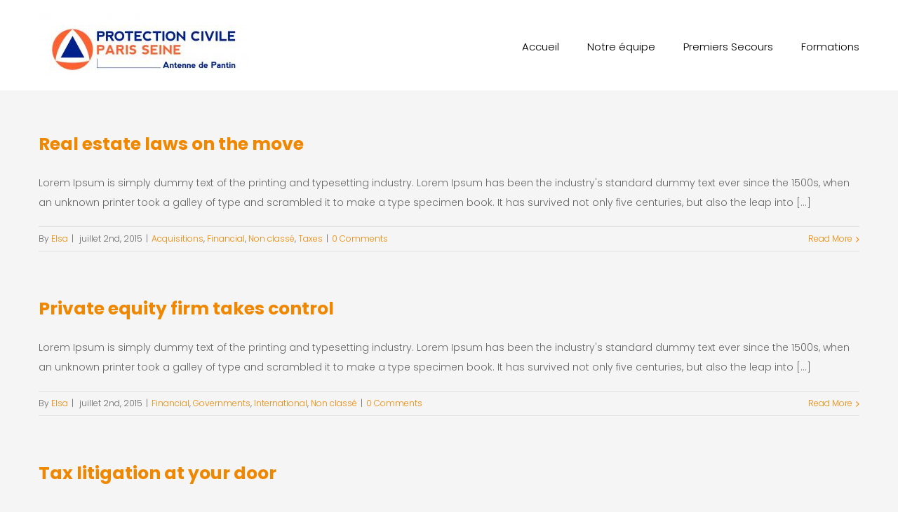

--- FILE ---
content_type: text/html; charset=UTF-8
request_url: http://www.protectioncivile-pantin.org/tag/taxes/
body_size: 8555
content:
<!DOCTYPE html>
<html class="" lang="fr-FR" prefix="og: http://ogp.me/ns# fb: http://ogp.me/ns/fb#">
<head>
	<meta http-equiv="X-UA-Compatible" content="IE=edge" />
	<meta http-equiv="Content-Type" content="text/html; charset=utf-8"/>
	<meta name="viewport" content="width=device-width, initial-scale=1" />
	<title>Taxes &#8211; Protection Civile de Pantin</title>
<meta name='robots' content='max-image-preview:large' />
<link rel='dns-prefetch' href='//fonts.googleapis.com' />
<link rel='dns-prefetch' href='//v0.wordpress.com' />
<link rel="alternate" type="application/rss+xml" title="Protection Civile de Pantin &raquo; Flux" href="http://www.protectioncivile-pantin.org/feed/" />
<link rel="alternate" type="application/rss+xml" title="Protection Civile de Pantin &raquo; Flux des commentaires" href="http://www.protectioncivile-pantin.org/comments/feed/" />
<link rel="alternate" type="application/rss+xml" title="Protection Civile de Pantin &raquo; Flux de l’étiquette Taxes" href="http://www.protectioncivile-pantin.org/tag/taxes/feed/" />
<style id='wp-img-auto-sizes-contain-inline-css' type='text/css'>
img:is([sizes=auto i],[sizes^="auto," i]){contain-intrinsic-size:3000px 1500px}
/*# sourceURL=wp-img-auto-sizes-contain-inline-css */
</style>
<style id='wp-emoji-styles-inline-css' type='text/css'>

	img.wp-smiley, img.emoji {
		display: inline !important;
		border: none !important;
		box-shadow: none !important;
		height: 1em !important;
		width: 1em !important;
		margin: 0 0.07em !important;
		vertical-align: -0.1em !important;
		background: none !important;
		padding: 0 !important;
	}
/*# sourceURL=wp-emoji-styles-inline-css */
</style>
<style id='wp-block-library-inline-css' type='text/css'>
:root{--wp-block-synced-color:#7a00df;--wp-block-synced-color--rgb:122,0,223;--wp-bound-block-color:var(--wp-block-synced-color);--wp-editor-canvas-background:#ddd;--wp-admin-theme-color:#007cba;--wp-admin-theme-color--rgb:0,124,186;--wp-admin-theme-color-darker-10:#006ba1;--wp-admin-theme-color-darker-10--rgb:0,107,160.5;--wp-admin-theme-color-darker-20:#005a87;--wp-admin-theme-color-darker-20--rgb:0,90,135;--wp-admin-border-width-focus:2px}@media (min-resolution:192dpi){:root{--wp-admin-border-width-focus:1.5px}}.wp-element-button{cursor:pointer}:root .has-very-light-gray-background-color{background-color:#eee}:root .has-very-dark-gray-background-color{background-color:#313131}:root .has-very-light-gray-color{color:#eee}:root .has-very-dark-gray-color{color:#313131}:root .has-vivid-green-cyan-to-vivid-cyan-blue-gradient-background{background:linear-gradient(135deg,#00d084,#0693e3)}:root .has-purple-crush-gradient-background{background:linear-gradient(135deg,#34e2e4,#4721fb 50%,#ab1dfe)}:root .has-hazy-dawn-gradient-background{background:linear-gradient(135deg,#faaca8,#dad0ec)}:root .has-subdued-olive-gradient-background{background:linear-gradient(135deg,#fafae1,#67a671)}:root .has-atomic-cream-gradient-background{background:linear-gradient(135deg,#fdd79a,#004a59)}:root .has-nightshade-gradient-background{background:linear-gradient(135deg,#330968,#31cdcf)}:root .has-midnight-gradient-background{background:linear-gradient(135deg,#020381,#2874fc)}:root{--wp--preset--font-size--normal:16px;--wp--preset--font-size--huge:42px}.has-regular-font-size{font-size:1em}.has-larger-font-size{font-size:2.625em}.has-normal-font-size{font-size:var(--wp--preset--font-size--normal)}.has-huge-font-size{font-size:var(--wp--preset--font-size--huge)}.has-text-align-center{text-align:center}.has-text-align-left{text-align:left}.has-text-align-right{text-align:right}.has-fit-text{white-space:nowrap!important}#end-resizable-editor-section{display:none}.aligncenter{clear:both}.items-justified-left{justify-content:flex-start}.items-justified-center{justify-content:center}.items-justified-right{justify-content:flex-end}.items-justified-space-between{justify-content:space-between}.screen-reader-text{border:0;clip-path:inset(50%);height:1px;margin:-1px;overflow:hidden;padding:0;position:absolute;width:1px;word-wrap:normal!important}.screen-reader-text:focus{background-color:#ddd;clip-path:none;color:#444;display:block;font-size:1em;height:auto;left:5px;line-height:normal;padding:15px 23px 14px;text-decoration:none;top:5px;width:auto;z-index:100000}html :where(.has-border-color){border-style:solid}html :where([style*=border-top-color]){border-top-style:solid}html :where([style*=border-right-color]){border-right-style:solid}html :where([style*=border-bottom-color]){border-bottom-style:solid}html :where([style*=border-left-color]){border-left-style:solid}html :where([style*=border-width]){border-style:solid}html :where([style*=border-top-width]){border-top-style:solid}html :where([style*=border-right-width]){border-right-style:solid}html :where([style*=border-bottom-width]){border-bottom-style:solid}html :where([style*=border-left-width]){border-left-style:solid}html :where(img[class*=wp-image-]){height:auto;max-width:100%}:where(figure){margin:0 0 1em}html :where(.is-position-sticky){--wp-admin--admin-bar--position-offset:var(--wp-admin--admin-bar--height,0px)}@media screen and (max-width:600px){html :where(.is-position-sticky){--wp-admin--admin-bar--position-offset:0px}}
.has-text-align-justify{text-align:justify;}

/*# sourceURL=wp-block-library-inline-css */
</style><style id='global-styles-inline-css' type='text/css'>
:root{--wp--preset--aspect-ratio--square: 1;--wp--preset--aspect-ratio--4-3: 4/3;--wp--preset--aspect-ratio--3-4: 3/4;--wp--preset--aspect-ratio--3-2: 3/2;--wp--preset--aspect-ratio--2-3: 2/3;--wp--preset--aspect-ratio--16-9: 16/9;--wp--preset--aspect-ratio--9-16: 9/16;--wp--preset--color--black: #000000;--wp--preset--color--cyan-bluish-gray: #abb8c3;--wp--preset--color--white: #ffffff;--wp--preset--color--pale-pink: #f78da7;--wp--preset--color--vivid-red: #cf2e2e;--wp--preset--color--luminous-vivid-orange: #ff6900;--wp--preset--color--luminous-vivid-amber: #fcb900;--wp--preset--color--light-green-cyan: #7bdcb5;--wp--preset--color--vivid-green-cyan: #00d084;--wp--preset--color--pale-cyan-blue: #8ed1fc;--wp--preset--color--vivid-cyan-blue: #0693e3;--wp--preset--color--vivid-purple: #9b51e0;--wp--preset--gradient--vivid-cyan-blue-to-vivid-purple: linear-gradient(135deg,rgb(6,147,227) 0%,rgb(155,81,224) 100%);--wp--preset--gradient--light-green-cyan-to-vivid-green-cyan: linear-gradient(135deg,rgb(122,220,180) 0%,rgb(0,208,130) 100%);--wp--preset--gradient--luminous-vivid-amber-to-luminous-vivid-orange: linear-gradient(135deg,rgb(252,185,0) 0%,rgb(255,105,0) 100%);--wp--preset--gradient--luminous-vivid-orange-to-vivid-red: linear-gradient(135deg,rgb(255,105,0) 0%,rgb(207,46,46) 100%);--wp--preset--gradient--very-light-gray-to-cyan-bluish-gray: linear-gradient(135deg,rgb(238,238,238) 0%,rgb(169,184,195) 100%);--wp--preset--gradient--cool-to-warm-spectrum: linear-gradient(135deg,rgb(74,234,220) 0%,rgb(151,120,209) 20%,rgb(207,42,186) 40%,rgb(238,44,130) 60%,rgb(251,105,98) 80%,rgb(254,248,76) 100%);--wp--preset--gradient--blush-light-purple: linear-gradient(135deg,rgb(255,206,236) 0%,rgb(152,150,240) 100%);--wp--preset--gradient--blush-bordeaux: linear-gradient(135deg,rgb(254,205,165) 0%,rgb(254,45,45) 50%,rgb(107,0,62) 100%);--wp--preset--gradient--luminous-dusk: linear-gradient(135deg,rgb(255,203,112) 0%,rgb(199,81,192) 50%,rgb(65,88,208) 100%);--wp--preset--gradient--pale-ocean: linear-gradient(135deg,rgb(255,245,203) 0%,rgb(182,227,212) 50%,rgb(51,167,181) 100%);--wp--preset--gradient--electric-grass: linear-gradient(135deg,rgb(202,248,128) 0%,rgb(113,206,126) 100%);--wp--preset--gradient--midnight: linear-gradient(135deg,rgb(2,3,129) 0%,rgb(40,116,252) 100%);--wp--preset--font-size--small: 13px;--wp--preset--font-size--medium: 20px;--wp--preset--font-size--large: 36px;--wp--preset--font-size--x-large: 42px;--wp--preset--spacing--20: 0.44rem;--wp--preset--spacing--30: 0.67rem;--wp--preset--spacing--40: 1rem;--wp--preset--spacing--50: 1.5rem;--wp--preset--spacing--60: 2.25rem;--wp--preset--spacing--70: 3.38rem;--wp--preset--spacing--80: 5.06rem;--wp--preset--shadow--natural: 6px 6px 9px rgba(0, 0, 0, 0.2);--wp--preset--shadow--deep: 12px 12px 50px rgba(0, 0, 0, 0.4);--wp--preset--shadow--sharp: 6px 6px 0px rgba(0, 0, 0, 0.2);--wp--preset--shadow--outlined: 6px 6px 0px -3px rgb(255, 255, 255), 6px 6px rgb(0, 0, 0);--wp--preset--shadow--crisp: 6px 6px 0px rgb(0, 0, 0);}:where(.is-layout-flex){gap: 0.5em;}:where(.is-layout-grid){gap: 0.5em;}body .is-layout-flex{display: flex;}.is-layout-flex{flex-wrap: wrap;align-items: center;}.is-layout-flex > :is(*, div){margin: 0;}body .is-layout-grid{display: grid;}.is-layout-grid > :is(*, div){margin: 0;}:where(.wp-block-columns.is-layout-flex){gap: 2em;}:where(.wp-block-columns.is-layout-grid){gap: 2em;}:where(.wp-block-post-template.is-layout-flex){gap: 1.25em;}:where(.wp-block-post-template.is-layout-grid){gap: 1.25em;}.has-black-color{color: var(--wp--preset--color--black) !important;}.has-cyan-bluish-gray-color{color: var(--wp--preset--color--cyan-bluish-gray) !important;}.has-white-color{color: var(--wp--preset--color--white) !important;}.has-pale-pink-color{color: var(--wp--preset--color--pale-pink) !important;}.has-vivid-red-color{color: var(--wp--preset--color--vivid-red) !important;}.has-luminous-vivid-orange-color{color: var(--wp--preset--color--luminous-vivid-orange) !important;}.has-luminous-vivid-amber-color{color: var(--wp--preset--color--luminous-vivid-amber) !important;}.has-light-green-cyan-color{color: var(--wp--preset--color--light-green-cyan) !important;}.has-vivid-green-cyan-color{color: var(--wp--preset--color--vivid-green-cyan) !important;}.has-pale-cyan-blue-color{color: var(--wp--preset--color--pale-cyan-blue) !important;}.has-vivid-cyan-blue-color{color: var(--wp--preset--color--vivid-cyan-blue) !important;}.has-vivid-purple-color{color: var(--wp--preset--color--vivid-purple) !important;}.has-black-background-color{background-color: var(--wp--preset--color--black) !important;}.has-cyan-bluish-gray-background-color{background-color: var(--wp--preset--color--cyan-bluish-gray) !important;}.has-white-background-color{background-color: var(--wp--preset--color--white) !important;}.has-pale-pink-background-color{background-color: var(--wp--preset--color--pale-pink) !important;}.has-vivid-red-background-color{background-color: var(--wp--preset--color--vivid-red) !important;}.has-luminous-vivid-orange-background-color{background-color: var(--wp--preset--color--luminous-vivid-orange) !important;}.has-luminous-vivid-amber-background-color{background-color: var(--wp--preset--color--luminous-vivid-amber) !important;}.has-light-green-cyan-background-color{background-color: var(--wp--preset--color--light-green-cyan) !important;}.has-vivid-green-cyan-background-color{background-color: var(--wp--preset--color--vivid-green-cyan) !important;}.has-pale-cyan-blue-background-color{background-color: var(--wp--preset--color--pale-cyan-blue) !important;}.has-vivid-cyan-blue-background-color{background-color: var(--wp--preset--color--vivid-cyan-blue) !important;}.has-vivid-purple-background-color{background-color: var(--wp--preset--color--vivid-purple) !important;}.has-black-border-color{border-color: var(--wp--preset--color--black) !important;}.has-cyan-bluish-gray-border-color{border-color: var(--wp--preset--color--cyan-bluish-gray) !important;}.has-white-border-color{border-color: var(--wp--preset--color--white) !important;}.has-pale-pink-border-color{border-color: var(--wp--preset--color--pale-pink) !important;}.has-vivid-red-border-color{border-color: var(--wp--preset--color--vivid-red) !important;}.has-luminous-vivid-orange-border-color{border-color: var(--wp--preset--color--luminous-vivid-orange) !important;}.has-luminous-vivid-amber-border-color{border-color: var(--wp--preset--color--luminous-vivid-amber) !important;}.has-light-green-cyan-border-color{border-color: var(--wp--preset--color--light-green-cyan) !important;}.has-vivid-green-cyan-border-color{border-color: var(--wp--preset--color--vivid-green-cyan) !important;}.has-pale-cyan-blue-border-color{border-color: var(--wp--preset--color--pale-cyan-blue) !important;}.has-vivid-cyan-blue-border-color{border-color: var(--wp--preset--color--vivid-cyan-blue) !important;}.has-vivid-purple-border-color{border-color: var(--wp--preset--color--vivid-purple) !important;}.has-vivid-cyan-blue-to-vivid-purple-gradient-background{background: var(--wp--preset--gradient--vivid-cyan-blue-to-vivid-purple) !important;}.has-light-green-cyan-to-vivid-green-cyan-gradient-background{background: var(--wp--preset--gradient--light-green-cyan-to-vivid-green-cyan) !important;}.has-luminous-vivid-amber-to-luminous-vivid-orange-gradient-background{background: var(--wp--preset--gradient--luminous-vivid-amber-to-luminous-vivid-orange) !important;}.has-luminous-vivid-orange-to-vivid-red-gradient-background{background: var(--wp--preset--gradient--luminous-vivid-orange-to-vivid-red) !important;}.has-very-light-gray-to-cyan-bluish-gray-gradient-background{background: var(--wp--preset--gradient--very-light-gray-to-cyan-bluish-gray) !important;}.has-cool-to-warm-spectrum-gradient-background{background: var(--wp--preset--gradient--cool-to-warm-spectrum) !important;}.has-blush-light-purple-gradient-background{background: var(--wp--preset--gradient--blush-light-purple) !important;}.has-blush-bordeaux-gradient-background{background: var(--wp--preset--gradient--blush-bordeaux) !important;}.has-luminous-dusk-gradient-background{background: var(--wp--preset--gradient--luminous-dusk) !important;}.has-pale-ocean-gradient-background{background: var(--wp--preset--gradient--pale-ocean) !important;}.has-electric-grass-gradient-background{background: var(--wp--preset--gradient--electric-grass) !important;}.has-midnight-gradient-background{background: var(--wp--preset--gradient--midnight) !important;}.has-small-font-size{font-size: var(--wp--preset--font-size--small) !important;}.has-medium-font-size{font-size: var(--wp--preset--font-size--medium) !important;}.has-large-font-size{font-size: var(--wp--preset--font-size--large) !important;}.has-x-large-font-size{font-size: var(--wp--preset--font-size--x-large) !important;}
/*# sourceURL=global-styles-inline-css */
</style>

<style id='classic-theme-styles-inline-css' type='text/css'>
/*! This file is auto-generated */
.wp-block-button__link{color:#fff;background-color:#32373c;border-radius:9999px;box-shadow:none;text-decoration:none;padding:calc(.667em + 2px) calc(1.333em + 2px);font-size:1.125em}.wp-block-file__button{background:#32373c;color:#fff;text-decoration:none}
/*# sourceURL=/wp-includes/css/classic-themes.min.css */
</style>
<link rel='stylesheet' id='contact-form-7-css' href='http://www.protectioncivile-pantin.org/wp-content/plugins/contact-form-7/includes/css/styles.css?ver=5.8.1' type='text/css' media='all' />
<link rel='stylesheet' id='c4wp-public-css' href='http://www.protectioncivile-pantin.org/wp-content/plugins/wp-captcha//assets/css/c4wp-public.css?ver=6.9' type='text/css' media='all' />
<link rel='stylesheet' id='fusion-core-style-css' href='http://www.protectioncivile-pantin.org/wp-content/plugins/fusion-core/css/style.min.css?ver=6.9' type='text/css' media='all' />
<link rel='stylesheet' id='avada-stylesheet-css' href='http://www.protectioncivile-pantin.org/wp-content/themes/Avada/assets/css/style.min.css?ver=5.1.4' type='text/css' media='all' />
<link rel='stylesheet' id='fusion-font-awesome-css' href='http://www.protectioncivile-pantin.org/wp-content/plugins/fusion-builder/inc/lib/assets/fonts/fontawesome/font-awesome.css?ver=5.1.4' type='text/css' media='all' />
<link rel='stylesheet' id='fusion-builder-shortcodes-css' href='http://www.protectioncivile-pantin.org/wp-content/plugins/fusion-builder/css/fusion-shortcodes.min.css?ver=1.1.4' type='text/css' media='all' />
<link rel='stylesheet' id='fusion-builder-animations-css' href='http://www.protectioncivile-pantin.org/wp-content/plugins/fusion-builder/animations.css?ver=1.1.4' type='text/css' media='all' />
<link rel='stylesheet' id='fusion-builder-ilightbox-css' href='http://www.protectioncivile-pantin.org/wp-content/plugins/fusion-builder/ilightbox.css?ver=1.1.4' type='text/css' media='all' />
<link rel='stylesheet' id='fusion-dynamic-css-css' href='//www.protectioncivile-pantin.org/wp-content/uploads/fusion-styles/fusion-global.css?timestamp=1769091857&#038;ver=6.9' type='text/css' media='all' />
<link rel='stylesheet' id='avada_google_fonts-css' href='https://fonts.googleapis.com/css?family=Open+Sans%3A400%7CPoppins%3A300%2C500%2C700%2C600%2C400&#038;subset' type='text/css' media='all' />
<link rel='stylesheet' id='jetpack_css-css' href='http://www.protectioncivile-pantin.org/wp-content/plugins/jetpack/css/jetpack.css?ver=9.2.4' type='text/css' media='all' />
<script type="text/javascript" src="http://www.protectioncivile-pantin.org/wp-includes/js/jquery/jquery.min.js?ver=3.7.1" id="jquery-core-js"></script>
<script type="text/javascript" src="http://www.protectioncivile-pantin.org/wp-includes/js/jquery/jquery-migrate.min.js?ver=3.4.1" id="jquery-migrate-js"></script>
<script type="text/javascript" src="http://www.protectioncivile-pantin.org/wp-content/plugins/wp-captcha//assets/js/c4wp-public.js?ver=6.9" id="c4wp-public-js"></script>
<link rel="https://api.w.org/" href="http://www.protectioncivile-pantin.org/wp-json/" /><link rel="alternate" title="JSON" type="application/json" href="http://www.protectioncivile-pantin.org/wp-json/wp/v2/tags/14" /><link rel="EditURI" type="application/rsd+xml" title="RSD" href="http://www.protectioncivile-pantin.org/xmlrpc.php?rsd" />
<meta name="generator" content="WordPress 6.9" />
<style type='text/css'>img#wpstats{display:none}</style><style type="text/css">.recentcomments a{display:inline !important;padding:0 !important;margin:0 !important;}</style><link rel="icon" href="http://www.protectioncivile-pantin.org/wp-content/uploads/2017/04/cropped-logo-32x32.jpg" sizes="32x32" />
<link rel="icon" href="http://www.protectioncivile-pantin.org/wp-content/uploads/2017/04/cropped-logo-192x192.jpg" sizes="192x192" />
<link rel="apple-touch-icon" href="http://www.protectioncivile-pantin.org/wp-content/uploads/2017/04/cropped-logo-180x180.jpg" />
<meta name="msapplication-TileImage" content="http://www.protectioncivile-pantin.org/wp-content/uploads/2017/04/cropped-logo-270x270.jpg" />

		
	<script type="text/javascript">
		var doc = document.documentElement;
		doc.setAttribute('data-useragent', navigator.userAgent);
	</script>

	</head>

<body class="archive tag tag-taxes tag-14 wp-theme-Avada fusion-image-hovers fusion-body no-tablet-sticky-header no-mobile-sticky-header no-mobile-slidingbar mobile-logo-pos-left layout-wide-mode fusion-top-header menu-text-align-left mobile-menu-design-modern fusion-show-pagination-text">
				<div id="wrapper" class="">
		<div id="home" style="position:relative;top:1px;"></div>
				
		
			<header class="fusion-header-wrapper">
				<div class="fusion-header-v1 fusion-logo-left fusion-sticky-menu- fusion-sticky-logo- fusion-mobile-logo- fusion-mobile-menu-design-modern ">
					<div class="fusion-header-sticky-height"></div>
<div class="fusion-header">
	<div class="fusion-row">
		<div class="fusion-logo" data-margin-top="20px" data-margin-bottom="15px" data-margin-left="0px" data-margin-right="0px">
				<a class="fusion-logo-link" href="http://www.protectioncivile-pantin.org/">
						<img src="//www.protectioncivile-pantin.org/wp-content/uploads/2017/04/cropped-PCPS-pantin-01-300x94.jpg" width="" height="" alt="Protection Civile de Pantin Logo" class="fusion-logo-1x fusion-standard-logo" />

							<img src="//www.protectioncivile-pantin.org/wp-content/uploads/2017/04/cropped-PCPS-pantin-01-300x94.jpg" width="" height="" alt="Protection Civile de Pantin Retina Logo" class="fusion-standard-logo fusion-logo-2x" />
			
			<!-- mobile logo -->
			
			<!-- sticky header logo -->
					</a>
		</div>		<nav class="fusion-main-menu" aria-label="Main Menu"><ul role="menubar" id="menu-normal" class="fusion-menu"><li role="menuitem"  id="menu-item-1116"  class="menu-item menu-item-type-custom menu-item-object-custom menu-item-home menu-item-1116"  ><a  href="http://www.protectioncivile-pantin.org"><span class="menu-text">Accueil</span></a></li><li role="menuitem"  id="menu-item-1117"  class="menu-item menu-item-type-post_type menu-item-object-page menu-item-1117"  ><a  href="http://www.protectioncivile-pantin.org/notre-equipe/"><span class="menu-text">Notre équipe</span></a></li><li role="menuitem"  id="menu-item-1118"  class="menu-item menu-item-type-post_type menu-item-object-page menu-item-1118"  ><a  href="http://www.protectioncivile-pantin.org/premiers-secours/"><span class="menu-text">Premiers Secours</span></a></li><li role="menuitem"  id="menu-item-1120"  class="menu-item menu-item-type-post_type menu-item-object-page menu-item-1120"  ><a  href="http://www.protectioncivile-pantin.org/formations/"><span class="menu-text">Formations</span></a></li></ul></nav>			<div class="fusion-mobile-menu-icons">
							<a href="#" class="fusion-icon fusion-icon-bars" aria-label="Toggle mobile menu"></a>
		
		
			</div>


<nav class="fusion-mobile-nav-holder"></nav>

	</div>
</div>
				</div>
				<div class="fusion-clearfix"></div>
			</header>
					
		<div id="sliders-container">
					</div>
						
							
		
		
						<div id="main" role="main" class="clearfix " style="">
			<div class="fusion-row" style="">
<div id="content" class="full-width" style="width: 100%;">
	
	<div id="posts-container" class="fusion-blog-archive fusion-blog-layout-large-wrapper fusion-clearfix">
	<div class="fusion-posts-container fusion-blog-layout-large fusion-blog-pagination " data-pages="1">
					
														<article id="post-974" class="fusion-post-large  post fusion-clearfix post-974 type-post status-publish format-standard hentry category-acquisitions category-financial category-non-classe category-taxes tag-financial tag-taxes">
					
					
					
																	

					
					
					
					<div class="fusion-post-content post-content">
												<h2 class="entry-title fusion-post-title"><a href="http://www.protectioncivile-pantin.org/real-estate-laws-on-the-move/">Real estate laws on the move</a></h2>
												
						<div class="fusion-post-content-container">
							<p>Lorem Ipsum is simply dummy text of the printing and typesetting industry. Lorem Ipsum has been the industry's standard dummy text ever since the 1500s, when an unknown printer took a galley of type and scrambled it to make a type specimen book. It has survived not only five centuries, but also the leap into &#91;...&#93;</p>						</div>
					</div>

					
																	<div class="fusion-meta-info">
																																<div class="fusion-alignleft">By <span class="vcard"><span class="fn"><a href="http://www.protectioncivile-pantin.org/author/root/" title="Articles par Elsa" rel="author">Elsa</a></span></span><span class="fusion-inline-sep">|</span>
	
	
			<span class="updated rich-snippet-hidden">
			2015-07-02T16:58:39+02:00		</span>
	
<span>juillet 2nd, 2015</span><span class="fusion-inline-sep">|</span><a href="http://www.protectioncivile-pantin.org/category/acquisitions/" rel="category tag">Acquisitions</a>, <a href="http://www.protectioncivile-pantin.org/category/financial/" rel="category tag">Financial</a>, <a href="http://www.protectioncivile-pantin.org/category/non-classe/" rel="category tag">Non classé</a>, <a href="http://www.protectioncivile-pantin.org/category/taxes/" rel="category tag">Taxes</a><span class="fusion-inline-sep">|</span><span class="fusion-comments"><a href="http://www.protectioncivile-pantin.org/real-estate-laws-on-the-move/#respond">0 Comments</a></span></div>								
																<div class="fusion-alignright">
																													<a href="http://www.protectioncivile-pantin.org/real-estate-laws-on-the-move/" class="fusion-read-more">
											Read More										</a>
																	</div>
													</div>
					
					
									</article>

				
											<article id="post-972" class="fusion-post-large  post fusion-clearfix post-972 type-post status-publish format-standard hentry category-financial category-governments category-international category-non-classe tag-allegations tag-litigation tag-taxes">
					
					
					
																	

					
					
					
					<div class="fusion-post-content post-content">
												<h2 class="entry-title fusion-post-title"><a href="http://www.protectioncivile-pantin.org/private-equity-firm-takes-control/">Private equity firm takes control</a></h2>
												
						<div class="fusion-post-content-container">
							<p>Lorem Ipsum is simply dummy text of the printing and typesetting industry. Lorem Ipsum has been the industry's standard dummy text ever since the 1500s, when an unknown printer took a galley of type and scrambled it to make a type specimen book. It has survived not only five centuries, but also the leap into &#91;...&#93;</p>						</div>
					</div>

					
																	<div class="fusion-meta-info">
																																<div class="fusion-alignleft">By <span class="vcard"><span class="fn"><a href="http://www.protectioncivile-pantin.org/author/root/" title="Articles par Elsa" rel="author">Elsa</a></span></span><span class="fusion-inline-sep">|</span>
	
	
			<span class="updated rich-snippet-hidden">
			2015-07-02T16:58:15+02:00		</span>
	
<span>juillet 2nd, 2015</span><span class="fusion-inline-sep">|</span><a href="http://www.protectioncivile-pantin.org/category/financial/" rel="category tag">Financial</a>, <a href="http://www.protectioncivile-pantin.org/category/governments/" rel="category tag">Governments</a>, <a href="http://www.protectioncivile-pantin.org/category/international/" rel="category tag">International</a>, <a href="http://www.protectioncivile-pantin.org/category/non-classe/" rel="category tag">Non classé</a><span class="fusion-inline-sep">|</span><span class="fusion-comments"><a href="http://www.protectioncivile-pantin.org/private-equity-firm-takes-control/#respond">0 Comments</a></span></div>								
																<div class="fusion-alignright">
																													<a href="http://www.protectioncivile-pantin.org/private-equity-firm-takes-control/" class="fusion-read-more">
											Read More										</a>
																	</div>
													</div>
					
					
									</article>

				
											<article id="post-970" class="fusion-post-large  post fusion-clearfix post-970 type-post status-publish format-standard hentry category-financial category-international category-non-classe category-taxes tag-governments tag-international tag-taxes">
					
					
					
																	

					
					
					
					<div class="fusion-post-content post-content">
												<h2 class="entry-title fusion-post-title"><a href="http://www.protectioncivile-pantin.org/tax-litigation-at-your-door/">Tax litigation at your door</a></h2>
												
						<div class="fusion-post-content-container">
							<p>Lorem Ipsum is simply dummy text of the printing and typesetting industry. Lorem Ipsum has been the industry's standard dummy text ever since the 1500s, when an unknown printer took a galley of type and scrambled it to make a type specimen book. It has survived not only five centuries, but also the leap into &#91;...&#93;</p>						</div>
					</div>

					
																	<div class="fusion-meta-info">
																																<div class="fusion-alignleft">By <span class="vcard"><span class="fn"><a href="http://www.protectioncivile-pantin.org/author/root/" title="Articles par Elsa" rel="author">Elsa</a></span></span><span class="fusion-inline-sep">|</span>
	
	
			<span class="updated rich-snippet-hidden">
			2015-07-02T16:57:06+02:00		</span>
	
<span>juillet 2nd, 2015</span><span class="fusion-inline-sep">|</span><a href="http://www.protectioncivile-pantin.org/category/financial/" rel="category tag">Financial</a>, <a href="http://www.protectioncivile-pantin.org/category/international/" rel="category tag">International</a>, <a href="http://www.protectioncivile-pantin.org/category/non-classe/" rel="category tag">Non classé</a>, <a href="http://www.protectioncivile-pantin.org/category/taxes/" rel="category tag">Taxes</a><span class="fusion-inline-sep">|</span><span class="fusion-comments"><a href="http://www.protectioncivile-pantin.org/tax-litigation-at-your-door/#respond">0 Comments</a></span></div>								
																<div class="fusion-alignright">
																													<a href="http://www.protectioncivile-pantin.org/tax-litigation-at-your-door/" class="fusion-read-more">
											Read More										</a>
																	</div>
													</div>
					
					
									</article>

				
											<article id="post-966" class="fusion-post-large  post fusion-clearfix post-966 type-post status-publish format-standard hentry category-acquisitions category-financial category-governments category-non-classe category-taxes tag-financial tag-international tag-taxes">
					
					
					
																	

					
					
					
					<div class="fusion-post-content post-content">
												<h2 class="entry-title fusion-post-title"><a href="http://www.protectioncivile-pantin.org/entertainment-industry-acquisitions/">Entertainment industry acquisitions</a></h2>
												
						<div class="fusion-post-content-container">
							<p>Lorem Ipsum is simply dummy text of the printing and typesetting industry. Lorem Ipsum has been the industry's standard dummy text ever since the 1500s, when an unknown printer took a galley of type and scrambled it to make a type specimen book. It has survived not only five centuries, but also the leap into &#91;...&#93;</p>						</div>
					</div>

					
																	<div class="fusion-meta-info">
																																<div class="fusion-alignleft">By <span class="vcard"><span class="fn"><a href="http://www.protectioncivile-pantin.org/author/root/" title="Articles par Elsa" rel="author">Elsa</a></span></span><span class="fusion-inline-sep">|</span>
	
	
			<span class="updated rich-snippet-hidden">
			2015-07-02T16:55:19+02:00		</span>
	
<span>juillet 2nd, 2015</span><span class="fusion-inline-sep">|</span><a href="http://www.protectioncivile-pantin.org/category/acquisitions/" rel="category tag">Acquisitions</a>, <a href="http://www.protectioncivile-pantin.org/category/financial/" rel="category tag">Financial</a>, <a href="http://www.protectioncivile-pantin.org/category/governments/" rel="category tag">Governments</a>, <a href="http://www.protectioncivile-pantin.org/category/non-classe/" rel="category tag">Non classé</a>, <a href="http://www.protectioncivile-pantin.org/category/taxes/" rel="category tag">Taxes</a><span class="fusion-inline-sep">|</span><span class="fusion-comments"><a href="http://www.protectioncivile-pantin.org/entertainment-industry-acquisitions/#respond">0 Comments</a></span></div>								
																<div class="fusion-alignright">
																													<a href="http://www.protectioncivile-pantin.org/entertainment-industry-acquisitions/" class="fusion-read-more">
											Read More										</a>
																	</div>
													</div>
					
					
									</article>

				
											<article id="post-955" class="fusion-post-large  post fusion-clearfix post-955 type-post status-publish format-standard hentry category-acquisitions category-financial category-international category-non-classe tag-agreement tag-allegations tag-taxes">
					
					
					
																	

					
					
					
					<div class="fusion-post-content post-content">
												<h2 class="entry-title fusion-post-title"><a href="http://www.protectioncivile-pantin.org/technology-changing-laws/">Technology changing laws</a></h2>
												
						<div class="fusion-post-content-container">
							<p>Lorem Ipsum is simply dummy text of the printing and typesetting industry. Lorem Ipsum has been the industry's standard dummy text ever since the 1500s, when an unknown printer took a galley of type and scrambled it to make a type specimen book. It has survived not only five centuries, but also the leap into &#91;...&#93;</p>						</div>
					</div>

					
																	<div class="fusion-meta-info">
																																<div class="fusion-alignleft">By <span class="vcard"><span class="fn"><a href="http://www.protectioncivile-pantin.org/author/root/" title="Articles par Elsa" rel="author">Elsa</a></span></span><span class="fusion-inline-sep">|</span>
	
	
			<span class="updated rich-snippet-hidden">
			2015-07-02T16:53:48+02:00		</span>
	
<span>juillet 2nd, 2015</span><span class="fusion-inline-sep">|</span><a href="http://www.protectioncivile-pantin.org/category/acquisitions/" rel="category tag">Acquisitions</a>, <a href="http://www.protectioncivile-pantin.org/category/financial/" rel="category tag">Financial</a>, <a href="http://www.protectioncivile-pantin.org/category/international/" rel="category tag">International</a>, <a href="http://www.protectioncivile-pantin.org/category/non-classe/" rel="category tag">Non classé</a><span class="fusion-inline-sep">|</span><span class="fusion-comments"><a href="http://www.protectioncivile-pantin.org/technology-changing-laws/#respond">0 Comments</a></span></div>								
																<div class="fusion-alignright">
																													<a href="http://www.protectioncivile-pantin.org/technology-changing-laws/" class="fusion-read-more">
											Read More										</a>
																	</div>
													</div>
					
					
									</article>

				
											<article id="post-935" class="fusion-post-large  post fusion-clearfix post-935 type-post status-publish format-standard hentry category-financial category-international category-non-classe category-taxes tag-governments tag-litigation tag-taxes">
					
					
					
																	

					
					
					
					<div class="fusion-post-content post-content">
												<h2 class="entry-title fusion-post-title"><a href="http://www.protectioncivile-pantin.org/what-acquisitions-should-you-make/">What acquisitions should you make?</a></h2>
												
						<div class="fusion-post-content-container">
							<p>Lorem Ipsum is simply dummy text of the printing and typesetting industry. Lorem Ipsum has been the industry's standard dummy text ever since the 1500s, when an unknown printer took a galley of type and scrambled it to make a type specimen book. It has survived not only five centuries, but also the leap into &#91;...&#93;</p>						</div>
					</div>

					
																	<div class="fusion-meta-info">
																																<div class="fusion-alignleft">By <span class="vcard"><span class="fn"><a href="http://www.protectioncivile-pantin.org/author/root/" title="Articles par Elsa" rel="author">Elsa</a></span></span><span class="fusion-inline-sep">|</span>
	
	
			<span class="updated rich-snippet-hidden">
			2015-07-02T16:09:59+02:00		</span>
	
<span>juillet 2nd, 2015</span><span class="fusion-inline-sep">|</span><a href="http://www.protectioncivile-pantin.org/category/financial/" rel="category tag">Financial</a>, <a href="http://www.protectioncivile-pantin.org/category/international/" rel="category tag">International</a>, <a href="http://www.protectioncivile-pantin.org/category/non-classe/" rel="category tag">Non classé</a>, <a href="http://www.protectioncivile-pantin.org/category/taxes/" rel="category tag">Taxes</a><span class="fusion-inline-sep">|</span><span class="fusion-comments"><a href="http://www.protectioncivile-pantin.org/what-acquisitions-should-you-make/#respond">0 Comments</a></span></div>								
																<div class="fusion-alignright">
																													<a href="http://www.protectioncivile-pantin.org/what-acquisitions-should-you-make/" class="fusion-read-more">
											Read More										</a>
																	</div>
													</div>
					
					
									</article>

				
											<article id="post-933" class="fusion-post-large  post fusion-clearfix post-933 type-post status-publish format-standard hentry category-acquisitions category-financial category-international category-non-classe category-taxes tag-financial tag-taxes">
					
					
					
																	

					
					
					
					<div class="fusion-post-content post-content">
												<h2 class="entry-title fusion-post-title"><a href="http://www.protectioncivile-pantin.org/international-tax-changes/">International tax changes</a></h2>
												
						<div class="fusion-post-content-container">
							<p>Lorem Ipsum is simply dummy text of the printing and typesetting industry. Lorem Ipsum has been the industry's standard dummy text ever since the 1500s, when an unknown printer took a galley of type and scrambled it to make a type specimen book. It has survived not only five centuries, but also the leap into &#91;...&#93;</p>						</div>
					</div>

					
																	<div class="fusion-meta-info">
																																<div class="fusion-alignleft">By <span class="vcard"><span class="fn"><a href="http://www.protectioncivile-pantin.org/author/root/" title="Articles par Elsa" rel="author">Elsa</a></span></span><span class="fusion-inline-sep">|</span>
	
	
			<span class="updated rich-snippet-hidden">
			2015-07-02T16:09:29+02:00		</span>
	
<span>juillet 2nd, 2015</span><span class="fusion-inline-sep">|</span><a href="http://www.protectioncivile-pantin.org/category/acquisitions/" rel="category tag">Acquisitions</a>, <a href="http://www.protectioncivile-pantin.org/category/financial/" rel="category tag">Financial</a>, <a href="http://www.protectioncivile-pantin.org/category/international/" rel="category tag">International</a>, <a href="http://www.protectioncivile-pantin.org/category/non-classe/" rel="category tag">Non classé</a>, <a href="http://www.protectioncivile-pantin.org/category/taxes/" rel="category tag">Taxes</a><span class="fusion-inline-sep">|</span><span class="fusion-comments"><a href="http://www.protectioncivile-pantin.org/international-tax-changes/#respond">0 Comments</a></span></div>								
																<div class="fusion-alignright">
																													<a href="http://www.protectioncivile-pantin.org/international-tax-changes/" class="fusion-read-more">
											Read More										</a>
																	</div>
													</div>
					
					
									</article>

				
			
			
		</div>

								
			</div>
</div>
					
				</div>  <!-- fusion-row -->
			</div>  <!-- #main -->
			
			
			
			
										
				<div class="fusion-footer fusion-footer-parallax">

										
																
						<footer id="footer" class="fusion-footer-copyright-area">
							<div class="fusion-row">
								<div class="fusion-copyright-content">

									<div class="fusion-copyright-notice">
		<div>
				© Copyright 2017 - Protection Civile Paris Seine - Antenne de Pantin	</div>
</div>
			<div class="fusion-social-links-footer">
				<div class="fusion-social-networks boxed-icons"><div class="fusion-social-networks-wrapper"><a  class="fusion-social-network-icon fusion-tooltip fusion-facebook fusion-icon-facebook" style="color:#ffffff;background-color:#004080;border-color:#004080;border-radius:4px;" href="https://www.facebook.com/protection.civile.pantin/" target="_blank" rel="noopener noreferrer" data-placement="top" data-title="Facebook" data-toggle="tooltip" title="Facebook"><span class="screen-reader-text">Facebook</span></a><a  class="fusion-social-network-icon fusion-tooltip fusion-linkedin fusion-icon-linkedin" style="color:#ffffff;background-color:#004080;border-color:#004080;border-radius:4px;" href="https://www.linkedin.com/company-beta/3493705/" target="_blank" rel="noopener noreferrer" data-placement="top" data-title="Linkedin" data-toggle="tooltip" title="Linkedin"><span class="screen-reader-text">Linkedin</span></a><a  class="fusion-social-network-icon fusion-tooltip fusion-mail fusion-icon-mail" style="color:#ffffff;background-color:#004080;border-color:#004080;border-radius:4px;" href="mailto:co&#110;&#116;&#097;&#099;t&#064;&#112;ro&#116;e&#099;&#116;i&#111;&#110;c&#105;v&#105;&#108;&#101;&#045;pant&#105;n.&#111;&#114;&#103;" target="_self" rel="noopener noreferrer" data-placement="top" data-title="Email" data-toggle="tooltip" title="Email"><span class="screen-reader-text">Email</span></a></div></div>			</div>
		
								</div> <!-- fusion-fusion-copyright-content -->
							</div> <!-- fusion-row -->
						</footer> <!-- #footer -->
														</div> <!-- fusion-footer -->
					</div> <!-- wrapper -->

								<a class="fusion-one-page-text-link fusion-page-load-link"></a>

		<script type="speculationrules">
{"prefetch":[{"source":"document","where":{"and":[{"href_matches":"/*"},{"not":{"href_matches":["/wp-*.php","/wp-admin/*","/wp-content/uploads/*","/wp-content/*","/wp-content/plugins/*","/wp-content/themes/Avada/*","/*\\?(.+)"]}},{"not":{"selector_matches":"a[rel~=\"nofollow\"]"}},{"not":{"selector_matches":".no-prefetch, .no-prefetch a"}}]},"eagerness":"conservative"}]}
</script>
<script type="text/javascript" src="http://www.protectioncivile-pantin.org/wp-content/plugins/contact-form-7/includes/swv/js/index.js?ver=5.8.1" id="swv-js"></script>
<script type="text/javascript" id="contact-form-7-js-extra">
/* <![CDATA[ */
var wpcf7 = {"api":{"root":"http://www.protectioncivile-pantin.org/wp-json/","namespace":"contact-form-7/v1"}};
//# sourceURL=contact-form-7-js-extra
/* ]]> */
</script>
<script type="text/javascript" src="http://www.protectioncivile-pantin.org/wp-content/plugins/contact-form-7/includes/js/index.js?ver=5.8.1" id="contact-form-7-js"></script>
<script type="text/javascript" src="//www.protectioncivile-pantin.org/wp-content/uploads/fusion-scripts/e0be9ee9e8ba0cea742edf802b94e814.js?timestamp=1769086697" id="fusion-scripts-js"></script>
<script id="wp-emoji-settings" type="application/json">
{"baseUrl":"https://s.w.org/images/core/emoji/17.0.2/72x72/","ext":".png","svgUrl":"https://s.w.org/images/core/emoji/17.0.2/svg/","svgExt":".svg","source":{"concatemoji":"http://www.protectioncivile-pantin.org/wp-includes/js/wp-emoji-release.min.js?ver=6.9"}}
</script>
<script type="module">
/* <![CDATA[ */
/*! This file is auto-generated */
const a=JSON.parse(document.getElementById("wp-emoji-settings").textContent),o=(window._wpemojiSettings=a,"wpEmojiSettingsSupports"),s=["flag","emoji"];function i(e){try{var t={supportTests:e,timestamp:(new Date).valueOf()};sessionStorage.setItem(o,JSON.stringify(t))}catch(e){}}function c(e,t,n){e.clearRect(0,0,e.canvas.width,e.canvas.height),e.fillText(t,0,0);t=new Uint32Array(e.getImageData(0,0,e.canvas.width,e.canvas.height).data);e.clearRect(0,0,e.canvas.width,e.canvas.height),e.fillText(n,0,0);const a=new Uint32Array(e.getImageData(0,0,e.canvas.width,e.canvas.height).data);return t.every((e,t)=>e===a[t])}function p(e,t){e.clearRect(0,0,e.canvas.width,e.canvas.height),e.fillText(t,0,0);var n=e.getImageData(16,16,1,1);for(let e=0;e<n.data.length;e++)if(0!==n.data[e])return!1;return!0}function u(e,t,n,a){switch(t){case"flag":return n(e,"\ud83c\udff3\ufe0f\u200d\u26a7\ufe0f","\ud83c\udff3\ufe0f\u200b\u26a7\ufe0f")?!1:!n(e,"\ud83c\udde8\ud83c\uddf6","\ud83c\udde8\u200b\ud83c\uddf6")&&!n(e,"\ud83c\udff4\udb40\udc67\udb40\udc62\udb40\udc65\udb40\udc6e\udb40\udc67\udb40\udc7f","\ud83c\udff4\u200b\udb40\udc67\u200b\udb40\udc62\u200b\udb40\udc65\u200b\udb40\udc6e\u200b\udb40\udc67\u200b\udb40\udc7f");case"emoji":return!a(e,"\ud83e\u1fac8")}return!1}function f(e,t,n,a){let r;const o=(r="undefined"!=typeof WorkerGlobalScope&&self instanceof WorkerGlobalScope?new OffscreenCanvas(300,150):document.createElement("canvas")).getContext("2d",{willReadFrequently:!0}),s=(o.textBaseline="top",o.font="600 32px Arial",{});return e.forEach(e=>{s[e]=t(o,e,n,a)}),s}function r(e){var t=document.createElement("script");t.src=e,t.defer=!0,document.head.appendChild(t)}a.supports={everything:!0,everythingExceptFlag:!0},new Promise(t=>{let n=function(){try{var e=JSON.parse(sessionStorage.getItem(o));if("object"==typeof e&&"number"==typeof e.timestamp&&(new Date).valueOf()<e.timestamp+604800&&"object"==typeof e.supportTests)return e.supportTests}catch(e){}return null}();if(!n){if("undefined"!=typeof Worker&&"undefined"!=typeof OffscreenCanvas&&"undefined"!=typeof URL&&URL.createObjectURL&&"undefined"!=typeof Blob)try{var e="postMessage("+f.toString()+"("+[JSON.stringify(s),u.toString(),c.toString(),p.toString()].join(",")+"));",a=new Blob([e],{type:"text/javascript"});const r=new Worker(URL.createObjectURL(a),{name:"wpTestEmojiSupports"});return void(r.onmessage=e=>{i(n=e.data),r.terminate(),t(n)})}catch(e){}i(n=f(s,u,c,p))}t(n)}).then(e=>{for(const n in e)a.supports[n]=e[n],a.supports.everything=a.supports.everything&&a.supports[n],"flag"!==n&&(a.supports.everythingExceptFlag=a.supports.everythingExceptFlag&&a.supports[n]);var t;a.supports.everythingExceptFlag=a.supports.everythingExceptFlag&&!a.supports.flag,a.supports.everything||((t=a.source||{}).concatemoji?r(t.concatemoji):t.wpemoji&&t.twemoji&&(r(t.twemoji),r(t.wpemoji)))});
//# sourceURL=http://www.protectioncivile-pantin.org/wp-includes/js/wp-emoji-loader.min.js
/* ]]> */
</script>
<script type='text/javascript' src='https://stats.wp.com/e-202604.js' async='async' defer='defer'></script>
<script type='text/javascript'>
	_stq = window._stq || [];
	_stq.push([ 'view', {v:'ext',j:'1:9.2.4',blog:'127990280',post:'0',tz:'1',srv:'www.protectioncivile-pantin.org'} ]);
	_stq.push([ 'clickTrackerInit', '127990280', '0' ]);
</script>

			</body>
</html>
